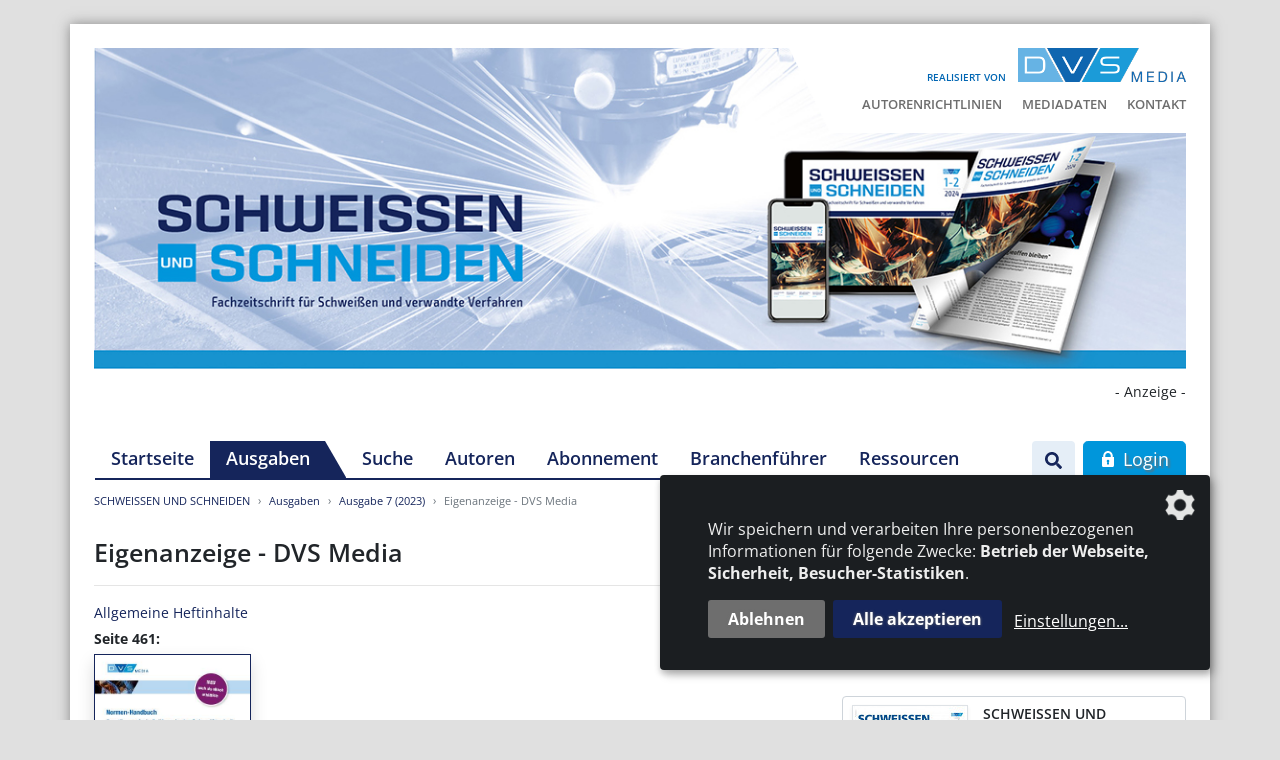

--- FILE ---
content_type: text/html; charset=UTF-8
request_url: https://www.schweissenundschneiden.de/artikel/eigenanzeige-dvs-media-53519
body_size: 7049
content:
<!DOCTYPE html>
<html lang="de">
<head>
    <meta charset="utf-8">
    <meta http-equiv="X-UA-Compatible" content="IE=edge">
    <meta name="viewport" content="width=device-width, initial-scale=1">
    <meta name="robots" content="index,follow">

    
    <title>Eigenanzeige - DVS Media / Ausgabe 7 (2023) - Schweißen und Schneiden</title>
<link rel="canonical" href="https://www.schweissenundschneiden.de/artikel/eigenanzeige-dvs-media-53519"/>
<meta property="og:title" content="Eigenanzeige - DVS Media / Ausgabe 7 (2023)" />
<meta property="og:description" content="Fachzeitschrift für Schweißen und verwandte Verfahren" />
<meta property="og:type" content="article" />
<meta property="og:url" content="https://www.schweissenundschneiden.de/artikel/eigenanzeige-dvs-media-53519" />
<meta property="og:site_name" content="Schweißen und Schneiden" />

<meta name="twitter:title" content="Eigenanzeige - DVS Media / Ausgabe 7 (2023)" />
<meta name="twitter:description" content="" />
<script type="application/ld+json">{"@context":"https:\/\/schema.org","@type":"WebPage","name":"Eigenanzeige - DVS Media \/ Ausgabe 7 (2023)"}</script>

    <!-- CSRF Token -->
    <meta name="csrf-token" content="fdgmuyOUhaVt7XpDdgqJVgqQoCH1rIvVKgk4oIm1">

    <link rel="icon" type="image/png" href="/favicon.png">
    

    
    <!-- Klaro! Consent Manager Utility -->
    <script defer src="https://www.schweissenundschneiden.de/js/klaro-cm/config.js"></script>
    <script defer src="https://www.schweissenundschneiden.de/js/klaro-cm/klaro.js"></script>
    <link href="https://www.schweissenundschneiden.de/css/klaro.css" rel="stylesheet">

    <!-- Styles -->
    <link href="/css/frontend.css?id=97b12dff6e3e34787951" rel="stylesheet">

    <style>[wire\:loading], [wire\:loading\.delay], [wire\:loading\.inline-block], [wire\:loading\.inline], [wire\:loading\.block], [wire\:loading\.flex], [wire\:loading\.table], [wire\:loading\.grid] {display: none;}[wire\:offline] {display: none;}[wire\:dirty]:not(textarea):not(input):not(select) {display: none;}input:-webkit-autofill, select:-webkit-autofill, textarea:-webkit-autofill {animation-duration: 50000s;animation-name: livewireautofill;}@keyframes livewireautofill { from {} }</style>

        <script type="application/ld+json">{"@context":"http:\/\/schema.org","@type":"BreadcrumbList","itemListElement":[{"@type":"ListItem","position":1,"item":{"@id":"https:\/\/www.schweissenundschneiden.de","name":"SCHWEISSEN UND SCHNEIDEN","image":null}},{"@type":"ListItem","position":2,"item":{"@id":"https:\/\/www.schweissenundschneiden.de\/ausgaben","name":"Ausgaben","image":null}},{"@type":"ListItem","position":3,"item":{"@id":"\/ausgaben\/ausgabe-7-2023","name":"Ausgabe 7 (2023)","image":null}},{"@type":"ListItem","position":4,"item":{"@id":"\/artikel\/eigenanzeige-dvs-media-53519","name":"Eigenanzeige - DVS Media","image":null}}]}</script>
</head>
<body class="">

    <div class="container wrapper-shadow px-0 pt-3 pt-lg-4 mt-lg-4 bg-white">

        <div id="mobile-search--container" class="mobile-search--container d-block d-lg-none flex-column">
            <div class="container px-4">
                <form class="search-form" action="/suche" method="get">
    <div class="input-group mt-0 mb-0">
        <input type="search" class="form-control form-control--search" name="search" value=""
               placeholder="Suche" aria-label="Suche">
        <div class="input-group-append">
            <button class="btn btn-secondary" type="submit" aria-label="Los"><i class="fa fa-search"></i></button>
        </div>
    </div>
</form>            </div>
        </div>

        <header class="px-4 mb-0">

            <div class="row d-lg-none">
                <div class="col-xxs-6 col-xs-7 mt-sm-2">
                    <div class="logo-released d-xs-flex align-items-end mb-2">
                        <span class="logo-released-label mb-2 mb-xs-0 text-nowrap">realisiert von</span>
                        <img class="img-fluid logo-released-image" src="https://www.schweissenundschneiden.de/images/dvs-media-logo.png" alt="Schweißen und Schneiden">
                    </div>
                </div>
                
                <div class="col-xxs-6 col-xs-5 mt-2">
                    <div class="mobile-nav text-right text-nowrap">
                        <a href="#" class="btn btn-search btn-sm show-mobile-search mr-1" aria-label="Suche">
                            <i class="fa fa-search"></i>                        </a>
                        <a href="#" class="btn btn-nav btn-sm d-inline-flex align-items-center justify-content-between">
                            <span>Menü</span> <i class="fa fa-bars menu-open show"></i> <i class="fa fa-times menu-close hide"></i>                        </a>
                    </div>
                </div>

                <div id="mobile-nav--container" class="mobile-nav--container d-block d-lg-none flex-column">
                    <div class="container px-4 py-5 mt-3">
                        <ul id="accordion_mobile" class="nav_accordion">
                                <li>
                <div class="nav_selectable d-flex justify-content-between align-items-center">
                    <a class="" href="/" >
                        Startseite
                    </a>
                                    </div>
                            </li>
                                <li>
                <div class="nav_selectable active d-flex justify-content-between align-items-center">
                    <a class=" active" href="/ausgaben" >
                        Ausgaben
                    </a>
                                    </div>
                            </li>
                                <li>
                <div class="nav_selectable d-flex justify-content-between align-items-center">
                    <a class="" href="/suche" >
                        Suche
                    </a>
                                    </div>
                            </li>
                                <li>
                <div class="nav_selectable d-flex justify-content-between align-items-center">
                    <a class="" href="/autoren" >
                        Autoren
                    </a>
                                    </div>
                            </li>
                                <li>
                <div class="nav_selectable d-flex justify-content-between align-items-center">
                    <a class="" href="/abonnement" >
                        Abonnement
                    </a>
                                    </div>
                            </li>
                                <li>
                <div class="nav_selectable d-flex justify-content-between align-items-center">
                    <a class="" href="/branchenfuehrer" >
                        Branchenführer
                    </a>
                                    </div>
                            </li>
                                <li>
                <div class="nav_selectable d-flex justify-content-between align-items-center">
                    <a class="" href="/ressourcen" >
                        Ressourcen
                    </a>
                                    </div>
                            </li>
            </ul>


    <ul class="nav_accordion">
        
                        
                        
            <li>
                <div class="nav_selectable d-flex justify-content-between align-items-center">
                    <a class="" href="/autorenrichtlinien" >
                        Autorenrichtlinien
                    </a>
                </div>
            </li>

        
                        
                        
            <li>
                <div class="nav_selectable d-flex justify-content-between align-items-center">
                    <a class="" href="https://www.schweissenundschneiden.de/storage/media/documents/73/schweissen-und-schneiden-mediadaten-2026-d.pdf"  target="_blank">
                        Mediadaten
                    </a>
                </div>
            </li>

        
                        
                        
            <li>
                <div class="nav_selectable d-flex justify-content-between align-items-center">
                    <a class="" href="/kontakt" >
                        Kontakt
                    </a>
                </div>
            </li>

        
        
        
    </ul>


    <ul class="mobile_footer">
        
                            
                        
                                    <li>
                <a class="" href="/impressum">
                    Impressum
                </a>
            </li>

        
                        
                                    <li>
                <a class="" href="/datenschutz">
                    Datenschutz
                </a>
            </li>

            </ul>

    <a class="btn btn-secondary btn-lg d-block" href="/login?redirect=aHR0cHM6Ly93d3cuc2Nod2Vpc3NlbnVuZHNjaG5laWRlbi5kZS9hcnRpa2VsL2VpZ2VuYW56ZWlnZS1kdnMtbWVkaWEtNTM1MTk=" rel="nofollow">
    <svg class="icon white"><g><path d="M13.7,6h-1V4.7C12.7,2.1,10.6,0,8,0S3.3,2.1,3.3,4.7V6h-1C2.1,6,2,6.1,2,6.3v8.3C2,15.4,2.6,16,3.3,16h9.3 c0.7,0,1.3-0.6,1.3-1.3V6.3C14,6.1,13.8,6,13.7,6z M9,13c0,0.1,0,0.2-0.1,0.3c-0.1,0.1-0.2,0.1-0.2,0.1H7.3c-0.1,0-0.2,0-0.2-0.1 C7,13.1,7,13.1,7,13l0.2-1.9c-0.3-0.2-0.5-0.6-0.5-1.1c0-0.7,0.6-1.3,1.3-1.3S9.3,9.3,9.3,10c0,0.4-0.2,0.8-0.5,1.1L9,13z M10.7,6 H5.3V4.7C5.3,3.2,6.5,2,8,2s2.7,1.2,2.7,2.7V6z"/></g></svg>&nbsp;Login
</a><!--<a href="/login" class="btn btn-secondary btn-lg d-block">
    <svg class="icon white"><g><path d="M13.7,6h-1V4.7C12.7,2.1,10.6,0,8,0S3.3,2.1,3.3,4.7V6h-1C2.1,6,2,6.1,2,6.3v8.3C2,15.4,2.6,16,3.3,16h9.3 c0.7,0,1.3-0.6,1.3-1.3V6.3C14,6.1,13.8,6,13.7,6z M9,13c0,0.1,0,0.2-0.1,0.3c-0.1,0.1-0.2,0.1-0.2,0.1H7.3c-0.1,0-0.2,0-0.2-0.1 C7,13.1,7,13.1,7,13l0.2-1.9c-0.3-0.2-0.5-0.6-0.5-1.1c0-0.7,0.6-1.3,1.3-1.3S9.3,9.3,9.3,10c0,0.4-0.2,0.8-0.5,1.1L9,13z M10.7,6 H5.3V4.7C5.3,3.2,6.5,2,8,2s2.7,1.2,2.7,2.7V6z"/></g></svg>&nbsp;Login
</a>-->
                    </div>
                </div>
            </div>

            <div class="position-relative">

                <div class="tertiary-menu">
                    <div class="logo-released d-flex align-items-end justify-content-end mb-2">
                        <span class="logo-released-label text-nowrap">realisiert von</span>
                        <img class="img-fluid logo-released-image" src="https://www.schweissenundschneiden.de/images/dvs-media-logo.png" alt="Schweißen und Schneiden">
                    </div>
                    <div>
                        <ul class="navigation--tertiary text-nowrap p-0 m-0">
        
                        
            <li class="">
                <a href="/autorenrichtlinien" >
                    Autorenrichtlinien
                </a>
            </li>

        
                        
            <li class="">
                <a href="https://www.schweissenundschneiden.de/storage/media/documents/73/schweissen-und-schneiden-mediadaten-2026-d.pdf"  target="_blank">
                    Mediadaten
                </a>
            </li>

        
                        
            <li class="">
                <a href="/kontakt" >
                    Kontakt
                </a>
            </li>

        
        
        
    </ul>
                    </div>
                </div>

                <img src="https://www.schweissenundschneiden.de/images/titelbild_sus_2024.jpg" class="img-fluid" alt="Schweißen und Schneiden">

                            </div>

            <div class="ad-banners">
    <div class="ad-top-banner text-right d-print-none">

    <span class="ad-top-banner-label">- Anzeige -</span>

            <div class="ad-top-banner-wrapper ad-top-banner-xl d-none d-xl-block">
            <ins class="asm_async_creative" style="display: inline-block; width: 1126px; height: 150px; text-align: center; text-decoration: none;"
                 data-asm-cdn="cdn.adspirit.de" data-asm-host="dvs.adspirit.de"
                 data-asm-params="pid=233&gdpr=0&gdpr_consent=[consentstring]"></ins>
        </div>
            <div class="ad-top-banner-wrapper ad-top-banner-lg d-none d-lg-block d-xl-none">
            <ins class="asm_async_creative" style="display: inline-block; width: 946px; height: 150px; text-align: center; text-decoration: none;"
                 data-asm-cdn="cdn.adspirit.de" data-asm-host="dvs.adspirit.de"
                 data-asm-params="pid=232&gdpr=0&gdpr_consent=[consentstring]"></ins>
        </div>
            <div class="ad-top-banner-wrapper ad-top-banner-md d-none d-md-block d-lg-none">
            <ins class="asm_async_creative" style="display: inline-block; width: 706px; height: 150px; text-align: center; text-decoration: none;"
                 data-asm-cdn="cdn.adspirit.de" data-asm-host="dvs.adspirit.de"
                 data-asm-params="pid=235&gdpr=0&gdpr_consent=[consentstring]"></ins>
        </div>
            <div class="ad-top-banner-wrapper ad-top-banner-sm d-block d-sm-block d-md-none">
            <ins class="asm_async_creative" style="display: inline-block; width: 526px; height: 150px; text-align: center; text-decoration: none;"
                 data-asm-cdn="cdn.adspirit.de" data-asm-host="dvs.adspirit.de"
                 data-asm-params="pid=234&gdpr=0&gdpr_consent=[consentstring]"></ins>
        </div>
            <div class="ad-top-banner-wrapper ad-top-banner-xs d-block d-sm-none">
            <ins class="asm_async_creative" style="display: inline-block; width: 468px; height: 150px; text-align: center; text-decoration: none;"
                 data-asm-cdn="cdn.adspirit.de" data-asm-host="dvs.adspirit.de"
                 data-asm-params="pid=236&gdpr=0&gdpr_consent=[consentstring]"></ins>
        </div>
    
</div>    <div class="ad-skyscraper-left text-center">

    <span class="ad-skyscraper-left-label">- Anzeige -</span>

    <div class="ad-skyscraper-wrapper">
        <ins class="asm_async_creative" style="display:inline-block; width:160px; height:600px; text-align:left; text-decoration:none;"
             data-asm-cdn="cdn.adspirit.de" data-asm-host="dvs.adspirit.de" data-asm-params="pid=48&gdpr_consent=[consentstring]"></ins>
    </div>

    <div class="ad-skyscraper-wrapper">
        <ins class="asm_async_creative" style="display:inline-block; width:160px; height:600px; text-align:left; text-decoration:none;"
             data-asm-cdn="cdn.adspirit.de" data-asm-host="dvs.adspirit.de"  data-asm-params="pid=226&gdpr_consent=[consentstring]"></ins>
    </div>

</div>    <div class="ad-skyscraper-right text-center">

    <span class="ad-skyscraper-right-label">- Anzeige -</span>

    <div class="ad-skyscraper-wrapper">
        <ins class="asm_async_creative" style="display:inline-block; width:160px; height:600px; text-align:left; text-decoration:none;"
             data-asm-cdn="cdn.adspirit.de" data-asm-host="dvs.adspirit.de" data-asm-params="pid=175&gdpr_consent=[consentstring]"></ins>
    </div>

    <div class="ad-skyscraper-wrapper">
        <ins class="asm_async_creative" style="display:inline-block; width:160px; height:600px; text-align:left; text-decoration:none;"
             data-asm-cdn="cdn.adspirit.de" data-asm-host="dvs.adspirit.de"  data-asm-params="pid=200&gdpr_consent=[consentstring]"></ins>
    </div>

</div></div>
            <div class="row mt-3 d-none d-lg-flex flex-nowrap">
                <div class="w-100 pl-3 pr-2">
                    <ul class="navigation--main nav flex-nowrap">
        
                        
            <li class="nav-item">
                <a class="nav-link" href="/" >
                    Startseite
                </a>
            </li>

        
                        
            <li class="nav-item">
                <a class="nav-link active" href="/ausgaben" >
                    Ausgaben
                </a>
            </li>

        
                        
            <li class="nav-item">
                <a class="nav-link" href="/suche" >
                    Suche
                </a>
            </li>

        
                        
            <li class="nav-item">
                <a class="nav-link" href="/autoren" >
                    Autoren
                </a>
            </li>

        
                        
            <li class="nav-item">
                <a class="nav-link" href="/abonnement" >
                    Abonnement
                </a>
            </li>

        
                        
            <li class="nav-item">
                <a class="nav-link" href="/branchenfuehrer" >
                    Branchenführer
                </a>
            </li>

        
                        
            <li class="nav-item">
                <a class="nav-link" href="/ressourcen" >
                    Ressourcen
                </a>
            </li>

            </ul>

                </div>
                <div class="col pl-0 d-flex flex-nowrap text-right">
                    <div class="search--container">
    <button type="button" href="" class="btn btn-search show-desktop-search mr-2">
        <i class="fa fa-search"></i>    </button>

    <form class="search-form mr-2" action="/suche" method="get">
        <div class="input-group">
            <input type="search" class="form-control search-input" name="search" value=""
                   placeholder="Suche" aria-label="Suche">
            <div class="input-group-append">
                <button class="btn btn-search-submit" type="submit" aria-label="Los"><i class="fa fa-search"></i></button>
            </div>
        </div>
    </form>
</div>

                                            <a class="btn btn-secondary btn-lg d-block" href="/login?redirect=aHR0cHM6Ly93d3cuc2Nod2Vpc3NlbnVuZHNjaG5laWRlbi5kZS9hcnRpa2VsL2VpZ2VuYW56ZWlnZS1kdnMtbWVkaWEtNTM1MTk=" rel="nofollow">
    <svg class="icon white"><g><path d="M13.7,6h-1V4.7C12.7,2.1,10.6,0,8,0S3.3,2.1,3.3,4.7V6h-1C2.1,6,2,6.1,2,6.3v8.3C2,15.4,2.6,16,3.3,16h9.3 c0.7,0,1.3-0.6,1.3-1.3V6.3C14,6.1,13.8,6,13.7,6z M9,13c0,0.1,0,0.2-0.1,0.3c-0.1,0.1-0.2,0.1-0.2,0.1H7.3c-0.1,0-0.2,0-0.2-0.1 C7,13.1,7,13.1,7,13l0.2-1.9c-0.3-0.2-0.5-0.6-0.5-1.1c0-0.7,0.6-1.3,1.3-1.3S9.3,9.3,9.3,10c0,0.4-0.2,0.8-0.5,1.1L9,13z M10.7,6 H5.3V4.7C5.3,3.2,6.5,2,8,2s2.7,1.2,2.7,2.7V6z"/></g></svg>&nbsp;Login
</a>                                    </div>
            </div>

            
        </header>

        

        <main class="main overflow-hidden px-4">
            <ol class="breadcrumb">
        
                            <li class="breadcrumb-item"><a href="https://www.schweissenundschneiden.de">SCHWEISSEN UND SCHNEIDEN</a></li>
            
        
                            <li class="breadcrumb-item"><a href="https://www.schweissenundschneiden.de/ausgaben">Ausgaben</a></li>
            
        
                            <li class="breadcrumb-item"><a href="/ausgaben/ausgabe-7-2023">Ausgabe 7 (2023)</a></li>
            
        
                            <li class="breadcrumb-item active">Eigenanzeige - DVS Media</li>
            
            </ol>

            
    <div class="articles article-show mb-5" id="_article_id_53519">
        <h1 class="h3">Eigenanzeige - DVS Media</h1>
        <hr />

                    <p class="mb-1">
                                                <a class="btn-link" href="/ausgaben/ausgabe-7-2023?category=2#articles">
                        Allgemeine Heftinhalte
                    </a>
                                        </p>
        
        
        
        
        <div class="row">
            <div class="col-md-8">
                <div class="article-pages mb-4">
                                        <div class="row">
                        <div class="col-12 mb-1">
                            <strong>
                                Seite 461:
                            </strong>
                        </div>
                                                                                    <div class="article-page-thumb col-md-3">
                                    <img class="img-fluid border border-primary shadow mb-3" src="https://contenthub.dvs-media.eu/storage/magazine-thumbnails/schwei/ausgabe-7-2023/461.jpg"
                                         alt="Ausgabe 7 (2023) Seite 461" />
                                </div>
                                                                        </div>
                                    </div>
            </div>
            <div class="col-md-4">
                <div class="article-origin-issue">
                    <p class="text-center">
                        Dieser Artikel ist in der Ausgabe 7 (2023) erschienen.                    </p>
                    <a class="card other-issue-teaser eq-text-height" href="https://www.schweissenundschneiden.de/ausgaben/ausgabe-7-2023">
    <div class="card-body p-2">

        <div class="row flex-nowrap">
            <div class="pl-3">
                                                    <img alt="Ausgabe 7 (2023)" class="other-issue-image img-fluid border shadow-sm" loading="auto" src="https://contenthub.dvs-media.eu/storage/schwei/media/cover/4391/conversions/text-small.jpg" alt="media-libraryFSQUuS">
                
            </div>
            <div class="col">
                <div class="other-issue-teaser">
                    <h6 class="mb-1">SCHWEISSEN UND SCHNEIDEN</h6>
                    <h5 class="mb-4">Ausgabe 7 (2023)</h5>
                    <span class="fake-link">&rsaquo; mehr erfahren</span>
                </div>
            </div>
        </div>

    </div>
</a>                </div>
            </div>
        </div>

                    <div class="alert alert-warning my-3">
                <div class="float-right ml-3"><a class="btn btn-secondary btn-lg d-block" href="/login?redirect=aHR0cHM6Ly93d3cuc2Nod2Vpc3NlbnVuZHNjaG5laWRlbi5kZS9hcnRpa2VsL2VpZ2VuYW56ZWlnZS1kdnMtbWVkaWEtNTM1MTk=" rel="nofollow">
    <svg class="icon white"><g><path d="M13.7,6h-1V4.7C12.7,2.1,10.6,0,8,0S3.3,2.1,3.3,4.7V6h-1C2.1,6,2,6.1,2,6.3v8.3C2,15.4,2.6,16,3.3,16h9.3 c0.7,0,1.3-0.6,1.3-1.3V6.3C14,6.1,13.8,6,13.7,6z M9,13c0,0.1,0,0.2-0.1,0.3c-0.1,0.1-0.2,0.1-0.2,0.1H7.3c-0.1,0-0.2,0-0.2-0.1 C7,13.1,7,13.1,7,13l0.2-1.9c-0.3-0.2-0.5-0.6-0.5-1.1c0-0.7,0.6-1.3,1.3-1.3S9.3,9.3,9.3,10c0,0.4-0.2,0.8-0.5,1.1L9,13z M10.7,6 H5.3V4.7C5.3,3.2,6.5,2,8,2s2.7,1.2,2.7,2.7V6z"/></g></svg>&nbsp;Login
</a></div>
                Als Abonnent haben Sie die Möglichkeit einzelne Artikel oder vollständige Ausgaben als PDF-Datei herunterzuladen. Sollten Sie bereits Abonnent sein, loggen Sie sich bitte ein.                <a href="/abonnement" target="_blank">Mehr Informationen zum Abonnement</a>
            </div>
        
        <div class="row">
            <div class="col-6">
                                    <a class="btn btn-light" href="/artikel/eigenanzeige-dvs-media-53518" title="Eigenanzeige - DVS Media">
                        <i class="fa fa-arrow-circle-left"></i>&nbsp;
                        vorheriger Artikel                    </a>
                            </div>
            <div class="col-6 text-right">
                                    <a class="btn btn-light" href="/artikel/schwingfestigkeit-strahlgeschweisster-aluminium-druckguss-verbindungen" title="Schwingfestigkeit strahlgeschweißter Aluminium- Druckguss-Verbindungen">
                        nachfolgender Artikel                        &nbsp;<i class="fa fa-arrow-circle-right"></i>                    </a>
                            </div>
        </div>

    </div>

    <section class="other-issues">
        <h3 class="mb-3">Weitere Ausgaben</h3>
        <div class="row issue-row eqh-parent">

                    <div class="col-md-6 col-lg-4 col-xl-3 mb-4 issue-col">
                <a class="card other-issue-teaser eq-text-height" href="https://www.schweissenundschneiden.de/ausgaben/ausgabe-12-2025">
    <div class="card-body p-2">

        <div class="row flex-nowrap">
            <div class="pl-3">
                                                    <img alt="Ausgabe 12" class="other-issue-image img-fluid border shadow-sm" loading="auto" src="https://contenthub.dvs-media.eu/storage/schwei/media/cover/5166/conversions/text-small.jpg" alt="media-libraryT7Xmo9">
                
            </div>
            <div class="col">
                <div class="other-issue-teaser">
                    <h6 class="mb-1">SCHWEISSEN UND SCHNEIDEN</h6>
                    <h5 class="mb-4">Ausgabe 12</h5>
                    <span class="fake-link">&rsaquo; mehr erfahren</span>
                </div>
            </div>
        </div>

    </div>
</a>            </div>
                    <div class="col-md-6 col-lg-4 col-xl-3 mb-4 issue-col">
                <a class="card other-issue-teaser eq-text-height" href="https://www.schweissenundschneiden.de/ausgaben/ausgabe-11-2025">
    <div class="card-body p-2">

        <div class="row flex-nowrap">
            <div class="pl-3">
                                                    <img alt="Ausgabe 11 (2025)" class="other-issue-image img-fluid border shadow-sm" loading="auto" src="https://contenthub.dvs-media.eu/storage/schwei/media/cover/5145/conversions/text-small.jpg" alt="media-library4RrFmE">
                
            </div>
            <div class="col">
                <div class="other-issue-teaser">
                    <h6 class="mb-1">SCHWEISSEN UND SCHNEIDEN</h6>
                    <h5 class="mb-4">Ausgabe 11 (2025)</h5>
                    <span class="fake-link">&rsaquo; mehr erfahren</span>
                </div>
            </div>
        </div>

    </div>
</a>            </div>
                    <div class="col-md-6 col-lg-4 col-xl-3 mb-4 issue-col">
                <a class="card other-issue-teaser eq-text-height" href="https://www.schweissenundschneiden.de/ausgaben/ausgabe-10-2025">
    <div class="card-body p-2">

        <div class="row flex-nowrap">
            <div class="pl-3">
                                                    <img alt="Ausgabe 10 (2025)" class="other-issue-image img-fluid border shadow-sm" loading="auto" src="https://contenthub.dvs-media.eu/storage/schwei/media/cover/5118/conversions/text-small.jpg" alt="media-libraryA4yEaB">
                
            </div>
            <div class="col">
                <div class="other-issue-teaser">
                    <h6 class="mb-1">SCHWEISSEN UND SCHNEIDEN</h6>
                    <h5 class="mb-4">Ausgabe 10 (2025)</h5>
                    <span class="fake-link">&rsaquo; mehr erfahren</span>
                </div>
            </div>
        </div>

    </div>
</a>            </div>
        
            <div class="col-md-6 col-lg-4 col-xl-3 mb-4 issue-col">

                <a class="card more-issues eq-text-height py-2" href="/ausgaben">
                    <div class="card-body d-flex align-items-center">
                        <div class="issues-overview-teaser" >
                            <span>Weitere Ausgaben im Ausgabenarchiv</span>
                        </div>
                    </div>
                </a>

            </div>

        </div>
    </section>

        </main>

        <div class="ad-banners-mobile mb-4">
    <div class="col-12 text-center mb-2">- Anzeige -</div>
    <div class="ad-skyscraper-left text-center">

    <span class="ad-skyscraper-left-label">- Anzeige -</span>

    <div class="ad-skyscraper-wrapper">
        <ins class="asm_async_creative" style="display:inline-block; width:160px; height:600px; text-align:left; text-decoration:none;"
             data-asm-cdn="cdn.adspirit.de" data-asm-host="dvs.adspirit.de" data-asm-params="pid=48&gdpr_consent=[consentstring]"></ins>
    </div>

    <div class="ad-skyscraper-wrapper">
        <ins class="asm_async_creative" style="display:inline-block; width:160px; height:600px; text-align:left; text-decoration:none;"
             data-asm-cdn="cdn.adspirit.de" data-asm-host="dvs.adspirit.de"  data-asm-params="pid=226&gdpr_consent=[consentstring]"></ins>
    </div>

</div>    <div class="ad-skyscraper-right text-center">

    <span class="ad-skyscraper-right-label">- Anzeige -</span>

    <div class="ad-skyscraper-wrapper">
        <ins class="asm_async_creative" style="display:inline-block; width:160px; height:600px; text-align:left; text-decoration:none;"
             data-asm-cdn="cdn.adspirit.de" data-asm-host="dvs.adspirit.de" data-asm-params="pid=175&gdpr_consent=[consentstring]"></ins>
    </div>

    <div class="ad-skyscraper-wrapper">
        <ins class="asm_async_creative" style="display:inline-block; width:160px; height:600px; text-align:left; text-decoration:none;"
             data-asm-cdn="cdn.adspirit.de" data-asm-host="dvs.adspirit.de"  data-asm-params="pid=200&gdpr_consent=[consentstring]"></ins>
    </div>

</div></div>        <div class="pre-footer">
    <div class="p-4 bg-primary text-white">

        <div class="row my-2">

            <div class="col-sm-4 col-lg-3 mb-4">
                <h5 class="text-white mb-3">DVS Media GmbH</h5>
                                <ul class="list-chevron p-0 m-0">
                                        <li>
                        <a target="_blank" rel="noopener" href="https://www.dvs-media.eu/de/unser-verlag">Über die DVS Media GmbH</a>
                    </li>
                                        <li>
                        <a target="_blank" rel="noopener" href="https://www.dvs-media.eu/de/">Book-Shop</a>
                    </li>
                                        <li>
                        <a target="_blank" rel="noopener" href="https://www.dvs-regelwerk.de/">DVS-Regelwerksportal</a>
                    </li>
                                        <li>
                        <a target="_blank" rel="noopener" href="https://www.home-of-welding.com/jobportal">JobPortal</a>
                    </li>
                                    </ul>
                            </div>
            <div class="col-sm-8 col-lg-6 mb-4">
                <h5 class="text-white mb-3">Weitere Medien</h5>
                <div class="row">
                    <div class="col-sm-6">
                                                    <ul class="list-chevron p-0 m-0">
                                                                    <li>
                                        <a target="_blank" rel="noopener" href="https://www.derpraktiker.de/">DER PRAKTIKER</a>
                                    </li>
                                                                    <li>
                                        <a target="_blank" rel="noopener" href="http://www.welding-and-cutting.info/">WELDING AND CUTTING</a>
                                    </li>
                                                                    <li>
                                        <a target="_blank" rel="noopener" href="https://www.joining-plastics.info/">JOINING PLASTICS</a>
                                    </li>
                                                                    <li>
                                        <a target="_blank" rel="noopener" href="http://www.thermal-spray-bulletin.info/">THERMAL SPRAY BULLETIN</a>
                                    </li>
                                                                    <li>
                                        <a target="_blank" rel="noopener" href="http://www.schweissaufsicht-aktuell.de/">SCHWEISSAUFSICHT AKTUELL</a>
                                    </li>
                                                            </ul>
                                            </div>
                    <div class="col-sm-6">
                                                    <ul class="list-chevron p-0 m-0">
                                                                    <li>
                                        <a target="_blank" rel="noopener" href="https://www.home-of-welding.com/">HOME OF WELDING</a>
                                    </li>
                                                                    <li>
                                        <a target="_blank" rel="noopener" href="https://www.home-of-steel.de/">HOME OF STEEL</a>
                                    </li>
                                                                    <li>
                                        <a target="_blank" rel="noopener" href="https://www.dvs-media.eu/de/zeitschriften/der-schweisser/">DER SCHWEISSER</a>
                                    </li>
                                                                    <li>
                                        <a target="_blank" rel="noopener" href="https://www.stahl-und-technik.de/">STAHL+TECHNIK</a>
                                    </li>
                                                                    <li>
                                        <a target="_blank" rel="noopener" href="https://www.alu-lieferverzeichnis.de/">Aluminium-Lieferverzeichnis</a>
                                    </li>
                                                            </ul>
                                            </div>
                </div>
            </div>
            <div class="col-lg-3">

                <div class="row align-items-md-end">
                    <div class="col-12">
                        <h5 class="text-white mb-3">Newsletteranmeldung</h5>
                    </div>
                    <div class="col-sm-6 col-lg-12">
                        <p class="mb-2 mb-sm-0 mb-lg-3">Wenn Sie an regelmäßigen schweißtechnischen Informationen interessiert sind, melden Sie sich am besten zum HOME OF WELDING-Newsletter an.</p>
                    </div>
                    <div class="col-sm-6 col-lg-12">
                        <a class="btn btn-light" href="https://www.home-of-welding.com/newsletter">Jetzt abonnieren!</a>
                    </div>
                </div>

            </div>
        </div>
    </div>

    <div class="p-4 bg-white">
        <div class="row align-items-center">
            <div class="col-md-7 d-flex flex-column flex-md-row align-items-center justify-content-md-end mb-4 mb-md-0">
                <span class="dvs-company-holder mb-3 mb-md-0 mr-md-4">Die DVS Media GmbH ist ein Unternehmen der</span>
                <img class="dvs-group-logo" src="https://www.schweissenundschneiden.de/images/DVS-Group_sm.png" alt="Schweißen und Schneiden">
            </div>
            <div class="col-md-5 d-flex justify-content-center justify-content-md-end">
                <ul class="navigation--tertiary text-nowrap p-0 m-0">
        
                        
            <li class="">
                <a href="/kontakt" >
                    Kontakt
                </a>
            </li>

        
                        
            <li class="">
                <a href="/impressum" >
                    Impressum
                </a>
            </li>

        
                        
            <li class="">
                <a href="/datenschutz" >
                    Datenschutz
                </a>
            </li>

            </ul>
            </div>
        </div>
    </div>
</div>
    </div>
    <footer>
        <div class="container py-3 px-4">
    <div class="row justify-content-between">
        <div class="col-12 col-md-4 text-center text-md-left">
            <span class="copyright">&copy; 2026 DVS Media GmbH</span>
        </div>
        <div class="col-12 col-md-4 text-center">
            <a class="consent-settings-link" href="#" onclick="return klaro.show();">Datenschutzeinstellungen</a>
        </div>
        <div class="col-12 col-md-4 text-center text-md-right">
            <a class="profilschmiede" href="https://www.profilschmiede.de" target="_blank" rel="noopener">die profilschmiede - Internetagentur</a>
        </div>
    </div>
</div>
    </footer>


    
    <script>window["sharedData"]=[];window["sharedDataNamespace"]="sharedData";window["shared"]=function(e){var n=void 0!==arguments[1]?arguments[1]:null;return[window.sharedDataNamespace].concat("string"==typeof e?e.split("."):[]).reduce(function(e,t){return e===n||"object"!=typeof e||void 0===e[t]?n:e[t]},window)};</script>
    <!-- Scripts -->
    <script type="text/javascript" src="//cdn.adspirit.de/adasync.min.js" async></script>
    <script src="/js/frontend.js?id=39ce56737b8371945b31"></script>

    <script>
        var gaProperty = "UA-18015367-4";
        var disableStr = "ga-disable-" + gaProperty;
        if (document.cookie.indexOf(disableStr + "=true") > -1) {
            window[disableStr] = true;
        }

        function gaOptout() {
            document.cookie = disableStr + "=true; expires=Thu, 31 Dec 2099 23:59:59 UTC; path=/";
            window[disableStr] = true;
            alert('Das Cookie wurde erfolgreich gesetzt. Da wir den Datenschutz ernst nehmen, wird Ihr Surfverhalten mit dem verwendeten Browser nicht erfasst.');
            return true;
        }

        $('a[href="#gaoptout"]').on('click', function(e) {
            e.preventDefault();
            gaOptout();
        });
    </script>

    <script type="text/plain" data-type="application/javascript" data-name="googleAnalytics">
        (function(i,s,o,g,r,a,m){i["GoogleAnalyticsObject"]=r;i[r]=i[r]||function(){
            (i[r].q=i[r].q||[]).push(arguments)},i[r].l=1*new Date();a=s.createElement(o),
            m=s.getElementsByTagName(o)[0];a.async=1;a.src=g;m.parentNode.insertBefore(a,m)
        })(window,document,"script","//www.google-analytics.com/analytics.js","ga");

        ga("create", "UA-18015367-4", "auto");
        ga("set", "anonymizeIp", true);
        ga("send", "pageview");
    </script>
    <script src="/js/frontend.google-analytics.js?id=99b0c2dedf2fab70ca5b"></script>

    
    <script src="/vendor/livewire/livewire.js?id=eb510e851dceb24afd36" data-turbolinks-eval="false"></script><script data-turbolinks-eval="false">if (window.livewire) {console.warn('Livewire: It looks like Livewire\'s @livewireScripts JavaScript assets have already been loaded. Make sure you aren\'t loading them twice.')}window.livewire = new Livewire();window.Livewire = window.livewire;window.livewire_app_url = '';window.livewire_token = 'fdgmuyOUhaVt7XpDdgqJVgqQoCH1rIvVKgk4oIm1';/* Make sure Livewire loads first. */if (window.Alpine) {/* Defer showing the warning so it doesn't get buried under downstream errors. */document.addEventListener("DOMContentLoaded", function () {setTimeout(function() {console.warn("Livewire: It looks like AlpineJS has already been loaded. Make sure Livewire\'s scripts are loaded before Alpine.\n\n Reference docs for more info: http://laravel-livewire.com/docs/alpine-js")})});}/* Make Alpine wait until Livewire is finished rendering to do its thing. */window.deferLoadingAlpine = function (callback) {window.addEventListener('livewire:load', function () {callback();});};document.addEventListener("DOMContentLoaded", function () {window.livewire.start();});</script>

</body>
</html>
<!--
     Crafted by      _____ __ __                 __             __            ___
_____________  _____/ ____\__|  |   ______ ____ |  |__   _____ |__| ____   __| _/____
\____ \_  __ \/  _ \   __\|  |  |  /  ___// ___\|  |  \ /     \|  |/ __ \ / __ |/ __ \
|  |_> >  | \(  <_> )  |  |  |  |__\___ \\  \___|   Y  \  Y Y  \  \  ___// /_/ \  ___/
|   __/|__|   \____/|__|  |__|____/____  >\___  >___|  /__|_|  /__|\___  >____ |\___  >
|__|                                   \/     \/     \/      \/        \/     \/    \/

     die profilschmiede GmbH & Co. KG
     Cologne, Germany, Earth
     profilschmiede.de

-->